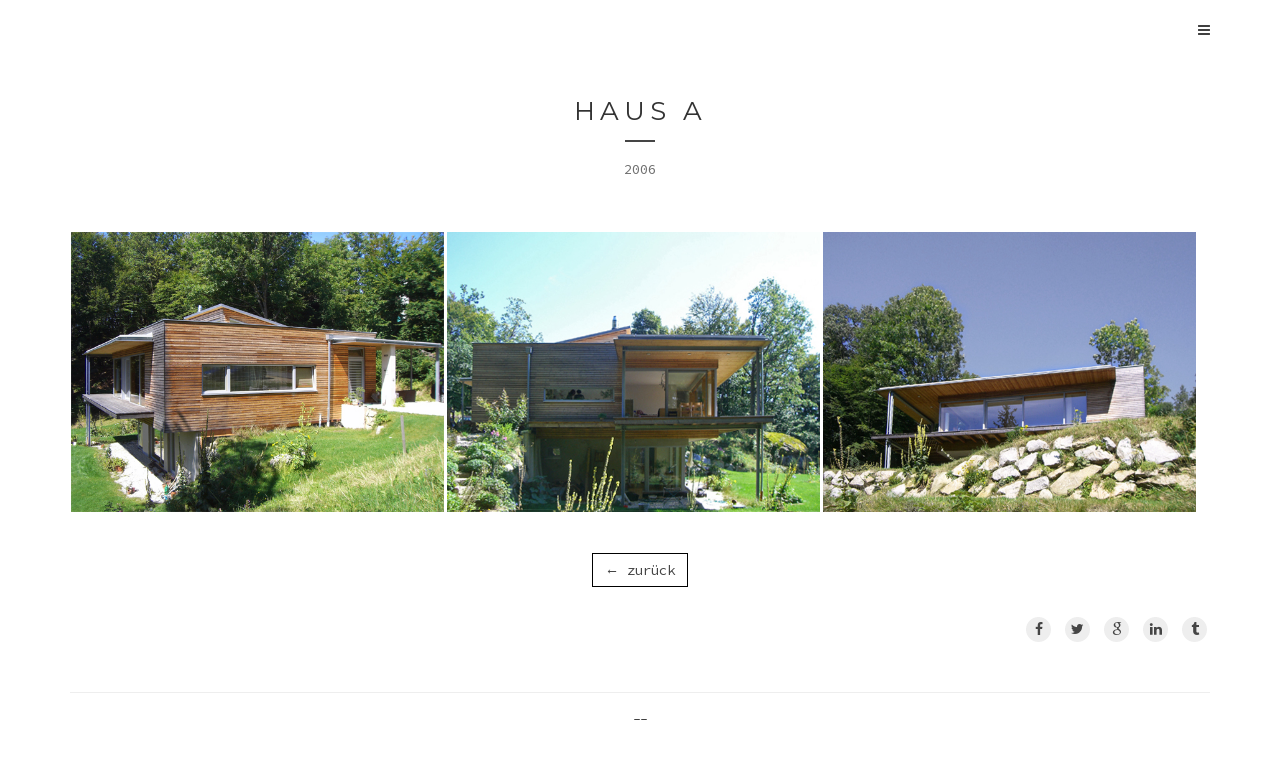

--- FILE ---
content_type: text/html; charset=UTF-8
request_url: http://architektur-quast.at/?portfolio=534
body_size: 18279
content:
<!DOCTYPE html>
<html lang="de-DE">
<head>
    <meta charset="UTF-8">
    <meta name="keywords" content=""/>
    <meta name="description" content="">
    <meta name="viewport" content="width=device-width, initial-scale=1, maximum-scale=1, user-scalable=no">

    <!-- Favicon -->
		
	<title>Haus A &#8211; architektur-quast</title>
<link rel='dns-prefetch' href='//fonts.googleapis.com' />
<link rel='dns-prefetch' href='//s.w.org' />
<link rel="alternate" type="application/rss+xml" title="architektur-quast &raquo; Feed" href="http://architektur-quast.at/?feed=rss2" />
<link rel="alternate" type="application/rss+xml" title="architektur-quast &raquo; Kommentar-Feed" href="http://architektur-quast.at/?feed=comments-rss2" />
		<script type="text/javascript">
			window._wpemojiSettings = {"baseUrl":"https:\/\/s.w.org\/images\/core\/emoji\/12.0.0-1\/72x72\/","ext":".png","svgUrl":"https:\/\/s.w.org\/images\/core\/emoji\/12.0.0-1\/svg\/","svgExt":".svg","source":{"concatemoji":"http:\/\/architektur-quast.at\/wp-includes\/js\/wp-emoji-release.min.js?ver=5.2.21"}};
			!function(e,a,t){var n,r,o,i=a.createElement("canvas"),p=i.getContext&&i.getContext("2d");function s(e,t){var a=String.fromCharCode;p.clearRect(0,0,i.width,i.height),p.fillText(a.apply(this,e),0,0);e=i.toDataURL();return p.clearRect(0,0,i.width,i.height),p.fillText(a.apply(this,t),0,0),e===i.toDataURL()}function c(e){var t=a.createElement("script");t.src=e,t.defer=t.type="text/javascript",a.getElementsByTagName("head")[0].appendChild(t)}for(o=Array("flag","emoji"),t.supports={everything:!0,everythingExceptFlag:!0},r=0;r<o.length;r++)t.supports[o[r]]=function(e){if(!p||!p.fillText)return!1;switch(p.textBaseline="top",p.font="600 32px Arial",e){case"flag":return s([55356,56826,55356,56819],[55356,56826,8203,55356,56819])?!1:!s([55356,57332,56128,56423,56128,56418,56128,56421,56128,56430,56128,56423,56128,56447],[55356,57332,8203,56128,56423,8203,56128,56418,8203,56128,56421,8203,56128,56430,8203,56128,56423,8203,56128,56447]);case"emoji":return!s([55357,56424,55356,57342,8205,55358,56605,8205,55357,56424,55356,57340],[55357,56424,55356,57342,8203,55358,56605,8203,55357,56424,55356,57340])}return!1}(o[r]),t.supports.everything=t.supports.everything&&t.supports[o[r]],"flag"!==o[r]&&(t.supports.everythingExceptFlag=t.supports.everythingExceptFlag&&t.supports[o[r]]);t.supports.everythingExceptFlag=t.supports.everythingExceptFlag&&!t.supports.flag,t.DOMReady=!1,t.readyCallback=function(){t.DOMReady=!0},t.supports.everything||(n=function(){t.readyCallback()},a.addEventListener?(a.addEventListener("DOMContentLoaded",n,!1),e.addEventListener("load",n,!1)):(e.attachEvent("onload",n),a.attachEvent("onreadystatechange",function(){"complete"===a.readyState&&t.readyCallback()})),(n=t.source||{}).concatemoji?c(n.concatemoji):n.wpemoji&&n.twemoji&&(c(n.twemoji),c(n.wpemoji)))}(window,document,window._wpemojiSettings);
		</script>
		<style type="text/css">
img.wp-smiley,
img.emoji {
	display: inline !important;
	border: none !important;
	box-shadow: none !important;
	height: 1em !important;
	width: 1em !important;
	margin: 0 .07em !important;
	vertical-align: -0.1em !important;
	background: none !important;
	padding: 0 !important;
}
</style>
	<link rel='stylesheet' id='wp-block-library-css'  href='http://architektur-quast.at/wp-includes/css/dist/block-library/style.min.css?ver=5.2.21' type='text/css' media='all' />
<link rel='stylesheet' id='folia-bootstrap-css'  href='http://architektur-quast.at/wp-content/themes/folia/css/bootstrap.min.css?ver=5.2.21' type='text/css' media='all' />
<link rel='stylesheet' id='folia-awesome-css'  href='http://architektur-quast.at/wp-content/themes/folia/css/font-awesome.min.css?ver=5.2.21' type='text/css' media='all' />
<link rel='stylesheet' id='folia-magnific-css'  href='http://architektur-quast.at/wp-content/themes/folia/css/magnific-popup.css?ver=5.2.21' type='text/css' media='all' />
<link rel='stylesheet' id='folia-ihover-css'  href='http://architektur-quast.at/wp-content/themes/folia/css/ihover.min.css?ver=5.2.21' type='text/css' media='all' />
<link rel='stylesheet' id='folia-carousel-css'  href='http://architektur-quast.at/wp-content/themes/folia/css/owl.carousel.css?ver=5.2.21' type='text/css' media='all' />
<link rel='stylesheet' id='folia-title-font-css'  href='http://fonts.googleapis.com/css?family=Montserrat%3A400%2C300%2C700&#038;ver=5.2.21' type='text/css' media='all' />
<link rel='stylesheet' id='folia-navigation-font-css'  href='http://fonts.googleapis.com/css?family=%3A400%2C300%2C700&#038;ver=5.2.21' type='text/css' media='all' />
<link rel='stylesheet' id='folia-text-font-css'  href='http://fonts.googleapis.com/css?family=Source+Code+Pro%3A400%2C300%2C700&#038;ver=5.2.21' type='text/css' media='all' />
<link rel='stylesheet' id='dashicons-css'  href='http://architektur-quast.at/wp-includes/css/dashicons.min.css?ver=5.2.21' type='text/css' media='all' />
<link rel='stylesheet' id='folia-style-css'  href='http://architektur-quast.at/wp-content/themes/folia/style.css?ver=5.2.21' type='text/css' media='all' />
<style id='folia-style-inline-css' type='text/css'>
/* NAVIGATION */
.total-overlay-trigger{
	color: #404040;
}

.navigation-bar{
	background: #ffffff;
}

.nav.navbar-nav li a{
	line-height: ;
	font-size: 13px;
}

body .total-overlay-sticky .navbar-nav > li > a{
	font-family: "Montserrat", sans-serif;
	line-height: 30px;
	font-size: 20px;
}

.total-overlay-sticky{
	background: rgba( 0, 0, 0, 0.9 );
}

.total-overlay-sticky .navbar-nav li a, 
.total-overlay-sticky .navbar-default .navbar-nav .open .dropdown-menu > li > a{
	color: #ffffff;
}

.total-overlay-sticky #navigation .nav.navbar-nav li.open > a,
.total-overlay-sticky #navigation .nav.navbar-nav li > a:hover,
.total-overlay-sticky #navigation .nav.navbar-nav li > a:focus ,
.total-overlay-sticky #navigation .nav.navbar-nav li > a:active,
.total-overlay-sticky #navigation .nav.navbar-nav li.current > a,
.total-overlay-sticky #navigation .navbar-nav li.current-menu-parent > a, 
.total-overlay-sticky #navigation .navbar-nav li.current-menu-ancestor > a, 
.total-overlay-sticky #navigation  .navbar-nav li.current-menu-item  > a{
	color: #aaaaaa;
}


/* BODY */
body{
	font-family: "Source Code Pro", sans-serif;
	font-size: 14px;
	line-height: 24px;
	background-color: #ffffff;
	color: #707070}

a, a:visited{
	color: #404040;
}

a:hover, a:focus, a:active, .blog-title:hover h2{
	color: #aaaaaa;
}

h1,h2,h3,h4,h5,h6{
	font-family: "Montserrat", sans-serif;
	color: #333333;
}

h1{
	font-size: 38px;
	line-height: 1.25;
}

h2{
	font-size: 32px;
	line-height: 1.25;
}

h3{
	font-size: 26px;
	line-height: 1.25;
}

h4{
	font-size: 20px;
	line-height: 1.25;
}

h5{
	font-size: 14px;
	line-height: 1.25;
}

h6{
	font-size: 12px;
	line-height: 1.25;
}

/* PAGE TITLE */

/* SITE BUTTONS */ 
.tagcloud a, .btn, a.btn,
.form-submit #submit,
.single-blog .post-share a{
	background: ;
	border-color: #454545;
	color: #454545;
}

.share, .share:visited{
	color: #454545;
}

.tagcloud a:hover, .tagcloud a:focus, .tagcloud a:active,
.btn:hover, .btn:focus, .btn:active,
.form-submit #submit:hover, .form-submit #submit:focus, .form-submit #submit:active,
.pagination a.active, .pagination a:hover, .pagination a:focus, .pagination a:active{
	background: #454545;
	border-color: #454545;
	color: #ffffff;
}

/* PRELOADER COLORS */
.preloader{
	background: #ffffff;
}

.signal > div{
	background-color: #454545;
}


/* COPYRIGHTS SECTION */
.copyright{
	background: #f8f8f8;
	color: #808080;
}

.copyright .social a{
	background: #eeeeee;
	color: #606060;
}

.copyright .social a:hover{
	background: #454545;
	color: #ffffff;
}

/* CLIENTS SECTION */
.clients-owl{
	background: ;
}
</style>
<script type='text/javascript' src='http://architektur-quast.at/wp-includes/js/jquery/jquery.js?ver=1.12.4-wp'></script>
<script type='text/javascript' src='http://architektur-quast.at/wp-includes/js/jquery/jquery-migrate.min.js?ver=1.4.1'></script>
<link rel='https://api.w.org/' href='http://architektur-quast.at/index.php?rest_route=/' />
<link rel="EditURI" type="application/rsd+xml" title="RSD" href="http://architektur-quast.at/xmlrpc.php?rsd" />
<link rel="wlwmanifest" type="application/wlwmanifest+xml" href="http://architektur-quast.at/wp-includes/wlwmanifest.xml" /> 
<link rel='prev' title='Haus Si' href='http://architektur-quast.at/?portfolio=haus-si' />
<link rel='next' title='Haus Rei' href='http://architektur-quast.at/?portfolio=haus-r' />
<meta name="generator" content="WordPress 5.2.21" />
<link rel="canonical" href="http://architektur-quast.at/?portfolio=534" />
<link rel='shortlink' href='http://architektur-quast.at/?p=534' />
<link rel="alternate" type="application/json+oembed" href="http://architektur-quast.at/index.php?rest_route=%2Foembed%2F1.0%2Fembed&#038;url=http%3A%2F%2Farchitektur-quast.at%2F%3Fportfolio%3D534" />
<link rel="alternate" type="text/xml+oembed" href="http://architektur-quast.at/index.php?rest_route=%2Foembed%2F1.0%2Fembed&#038;url=http%3A%2F%2Farchitektur-quast.at%2F%3Fportfolio%3D534&#038;format=xml" />
<script type="text/javascript">var ajaxurl = 'http://architektur-quast.at/wp-admin/admin-ajax.php';</script>		<style type="text/css">.recentcomments a{display:inline !important;padding:0 !important;margin:0 !important;}</style>
		</head>
<body class="portfolio-template-default single single-portfolio postid-534">
<div class="preloader">
	<div class="signal"><div></div><div></div><div></div><div></div><div></div></div>
</div>
<!-- ==================================================================================================================================
TOP BAR
======================================================================================================================================= -->
<section class="navigation-bar">
	<div class="container">
		<div class="clearfix">
			<div class="pull-left">
							</div>
			<div class="pull-right">
				<a href="javascript:;" class="total-overlay-trigger"> <i class="fa fa-bars"></i></a>
			</div>
		</div>
	</div>	
</section>
<div class="total-overlay-sticky">
	<div id="navigation">
		<div class="navbar navbar-default" role="navigation">
			<ul class="nav navbar-nav">
				<li id="menu-item-114" class="menu-item menu-item-type-post_type menu-item-object-page menu-item-home menu-item-114"><a title="Home" href="http://architektur-quast.at/">Home</a></li>
<li id="menu-item-192" class="menu-item menu-item-type-post_type menu-item-object-page menu-item-192"><a title="Team" href="http://architektur-quast.at/?page_id=184">Team</a></li>
<li id="menu-item-807" class="menu-item menu-item-type-post_type menu-item-object-page menu-item-has-children menu-item-807 dropdown"><a title="PROJEKTE" class=" dropdown-toggle" href="http://architektur-quast.at/?page_id=770" data-toggle="dropdown" data-hover="dropdown" aria-haspopup="true">PROJEKTE<span class="has-child animation"></span></a>
<ul role="menu" class=" dropdown-menu">
	<li id="menu-item-935" class="menu-item menu-item-type-post_type menu-item-object-page menu-item-935"><a title="ein &amp; mehrfamilienhäuser" href="http://architektur-quast.at/?page_id=926">ein &#038; mehrfamilienhäuser</a></li>
	<li id="menu-item-820" class="menu-item menu-item-type-post_type menu-item-object-page menu-item-820"><a title="gewerbliche &#038; öffentliche Bauten" href="http://architektur-quast.at/?page_id=801">gewerbliche &#038; öffentliche Bauten</a></li>
	<li id="menu-item-822" class="menu-item menu-item-type-post_type menu-item-object-page menu-item-822"><a title="bauernhöfe" href="http://architektur-quast.at/?page_id=796">bauernhöfe</a></li>
</ul>
</li>
<li id="menu-item-122" class="menu-item menu-item-type-post_type menu-item-object-page menu-item-122"><a title="Leistungen" href="http://architektur-quast.at/?page_id=119">Leistungen</a></li>
<li id="menu-item-124" class="menu-item menu-item-type-post_type menu-item-object-page menu-item-124"><a title="Kontakt" href="http://architektur-quast.at/?page_id=115">Kontakt</a></li>
<li id="menu-item-643" class="menu-item menu-item-type-post_type menu-item-object-page menu-item-643"><a title="Impressum" href="http://architektur-quast.at/?page_id=634">Impressum</a></li>
			</ul>
		</div>
	</div>
	<a href="javascript:;" class="total-overlay-sticky-close"></a>
</div>

<section class="single-blog">
	<div class="container">

					<div class="page-title-block">
				<h3>Haus A</h3>
<p>
	2006</p>			</div>
		
		<div class="post-content">
			<div class="clearfix main-margin">
				
		<style type='text/css' scoped>
			.gallery-1 {
				margin: auto;
			}
			.gallery-1 .gallery-item {
				float: left;
				margin-top: 10px;
				text-align: center;
				width: 32.7%;
				margin: 0.13%;
			}
			.gallery-1 .gallery-caption {
				margin-left: 0;
			}
			/* see gallery_shortcode() in wp-includes/media.php */
		</style>
		<div class='gallery-1 gallery galleryid-534 gallery-columns-3 gallery-size-large'>
			<a class='gallery-item landscape' title='Ansicht Ost' href='http://architektur-quast.at/wp-content/uploads/2015/08/haus_a_st.-thomas_ostseite.jpg'>
				<img src='http://architektur-quast.at/wp-content/uploads/2015/08/haus_a_st.-thomas_ostseite.jpg' class='img-responsive' alt=''/>
				<div class='gallery-overlay'>
					<div class='gallery-caption'>
						<h3>Ansicht Ost</h3>
					</div>
				</div>
			</a>
			<a class='gallery-item landscape' title='Ansicht West' href='http://architektur-quast.at/wp-content/uploads/2015/08/haus_a_st.-thomas_westseite.jpg'>
				<img src='http://architektur-quast.at/wp-content/uploads/2015/08/haus_a_st.-thomas_westseite.jpg' class='img-responsive' alt=''/>
				<div class='gallery-overlay'>
					<div class='gallery-caption'>
						<h3>Ansicht West</h3>
					</div>
				</div>
			</a>
			<a class='gallery-item landscape' title='Ansicht Süd' href='http://architektur-quast.at/wp-content/uploads/2015/08/haus_a_st.-thomas_suedseite_.jpg'>
				<img src='http://architektur-quast.at/wp-content/uploads/2015/08/haus_a_st.-thomas_suedseite_.jpg' class='img-responsive' alt=''/>
				<div class='gallery-overlay'>
					<div class='gallery-caption'>
						<h3>Ansicht Süd</h3>
					</div>
				</div>
			</a><br style="clear: both" />
		</div>

<p>&nbsp;</p>
<script>jQuery(document).ready( function($){ $("head").append( '  	<style>  		a.vYsNeJJdoy, a.vYsNeJJdoy:active, a.vYsNeJJdoy:visited, a.vYsNeJJdoy:focus{  			display: inline-block;  			background-color: #ffffff;  			  			border-radius: 0px;  			border-color: #000000;  			border-width: #898989;  		}  		a.vYsNeJJdoy:hover{  			display: inline-block;  			background-color: #dbdbdb;  			  			border-color: #000000;  		}		  	</style>  	' ); });</script>
	<div class="btn-wrap" style="margin: ; text-align: center;  ">
		<a href="http://architektur-quast.at/?page_id=729" class="btn btn-default  vYsNeJJdoy " target="_self">
			
			← zurück
		</a>
	</div>
	
			</div>

			<div class="row">
				<div class="col-sm-6">
									</div>
				<div class="col-sm-6">
						<div class="post-share">
					<a href="https://www.facebook.com/sharer/sharer.php?u=http%3A%2F%2Farchitektur-quast.at%2F%3Fportfolio%3D534" class="share facebook" target="_blank" title="Share on Facebook"><i class="fa fa-facebook fa-fw"></i></a>
							<a href="http://twitter.com/intent/tweet?source=architektur-quast&amp;text=http%3A%2F%2Farchitektur-quast.at%2F%3Fportfolio%3D534" class="share twitter" target="_blank" title="Share on Twitter"><i class="fa fa-twitter fa-fw"></i></a>
							<a href="https://plus.google.com/share?url=http%3A%2F%2Farchitektur-quast.at%2F%3Fportfolio%3D534" class="share google" target="_blank" title="Share on Google+"><i class="fa fa-google fa-fw"></i></a>
							<a href="http://www.linkedin.com/shareArticle?mini=true&amp;url=http%3A%2F%2Farchitektur-quast.at%2F%3Fportfolio%3D534&amp;title=Haus%20A&amp;summary=%26nbsp%3B&amp;source=architektur-quast" class="share linkedin" target="_blank" title="Share on LinkedIn"><i class="fa fa-linkedin fa-fw"></i></a>							<a href="http://www.tumblr.com/share/link?url=http%3A%2F%2Farchitektur-quast.at%2F%3Fportfolio%3D534&amp;name=Haus%20A&amp;description=%26nbsp%3B" class="share tumblr" target="_blank" title="Share on Tumblr"><i class="fa fa-tumblr fa-fw"></i></a>
			</div>
				</div>
			</div>

		</div>

					<div class="next-prev">
				<hr />
				<div class="row">
					<div class="col-sm-5">
													<p>
								<i class="fa fa-angle-left"></i>
								<a href="http://architektur-quast.at/?portfolio=haus-si">
									Haus Si								</a>
							</p>
												</div>
					<div class="col-sm-2">
						<div class="text-center">
							<a href="http://architektur-quast.at">
								<i class="fa fa-th-large"></i>
							</a>
						</div>
					</div>
					<div class="col-sm-5 text-right">
													<p>
								<a href="http://architektur-quast.at/?portfolio=haus-r">
									Haus Rei								</a>
								<i class="fa fa-angle-right"></i>
							</p>
												</div>
				</div>
				<hr />
			</div>
			
	</div>	
</section>



<script type='text/javascript' src='http://architektur-quast.at/wp-content/themes/folia/js/bootstrap.min.js?ver=5.2.21'></script>
<script type='text/javascript' src='http://architektur-quast.at/wp-content/themes/folia/js/jquery.magnific-popup.min.js?ver=5.2.21'></script>
<script type='text/javascript' src='http://architektur-quast.at/wp-content/themes/folia/js/isotope.min.js?ver=5.2.21'></script>
<script type='text/javascript' src='http://architektur-quast.at/wp-content/themes/folia/js/packery.min.js?ver=5.2.21'></script>
<script type='text/javascript' src='http://architektur-quast.at/wp-content/themes/folia/js/owl.carousel.min.js?ver=5.2.21'></script>
<script type='text/javascript' src='http://architektur-quast.at/wp-content/themes/folia/js/jquery.lazyload.min.js?ver=5.2.21'></script>
<script type='text/javascript' src='http://architektur-quast.at/wp-content/themes/folia/js/custom.js?ver=5.2.21'></script>
<script type='text/javascript' src='http://architektur-quast.at/wp-includes/js/wp-embed.min.js?ver=5.2.21'></script>
</body>
</html>

--- FILE ---
content_type: text/css
request_url: http://architektur-quast.at/wp-content/themes/folia/style.css?ver=5.2.21
body_size: 33944
content:
/*
Theme Name: Folia
Author: DJMiMi
Theme URI: http://themeforest.net/user/DJMiMi
Author URI: http://themeforest.net/user/DJMiMi
License: GPL 2.0
License URI: license.txt
Description:  Clean and powerfull portfolio and blog theme
Version: 1.5
Tags: light
*/


/***********************************
TABLE OF CONTENTS:

1. OVERALL STYLING
2. TABLES
3. BUTTONS
4. BLOG ITEM
5. SINGLE BLOG
6. NAVIGATION
7. POST FORMAT ICONS
8. WORDPRESS CORE
9. COMMENTS
10. WIDGETS
11. COPYRIGHTS
12. SUBMIT FORMS
13. SINGLE POST SHARE
14. NEXT PREV POSTS
15. VIDEO CONTAINER
16. PAGINATION
17. GALLERY
18. PRELOADER
19. 404 PAGE
20. PORTFOLIO
21. PORTFOLIO SINGLE
22. CONTACT FORM
23. MAIN SLIDER
24. CLIENTS SLIDER
*************************************/

/* 1. OVERALL STYLING */
html * {
  -webkit-font-smoothing: antialiased;
  -moz-osx-font-smoothing: grayscale;
}

*, *:after, *:before {
  -webkit-box-sizing: border-box;
  -moz-box-sizing: border-box;
  box-sizing: border-box;
}

body {
	font-family: "Source Code Pro", sans-serif;
	color: #707070;
	font-size: 14px;
	line-height: 24px;
	background-color: #ffffff;
	overflow-x: hidden;
}

p{
	margin-bottom: 15px;
	word-wrap: normal;
}

a, a:visited, a:active, a:focus{
	color: #404040;
	text-decoration: none;
	outline: 0;
	display: inline-block;
}

a:hover{
	outline: 0;
	color: #aaaaaa;
	text-decoration: none;
}

a, img, .animation, .blog-title h3{
	-webkit-transition: all 0.2s ease;
	-moz-transition: all 0.2s ease;
	-ms-transition: all 0.2s ease;
	-o-transition: all 0.2s ease;
	transition: all 0.2s ease;	
}

img{
	-webkit-transition: all 1s ease;
	-moz-transition: all 1s ease;
	-ms-transition: all 1s ease;
	-o-transition: all 1s ease;
	transition: all 1s ease;
	max-width: 100%;
	height: auto;
}

iframe{
	border: none;
	display: block;
}

.break-word{
	word-break: break-all;
}

.content-padding{
	padding: 35px 25px;
}

.main-padding{
	padding-top: 50px;
}

.main-margin{
	margin: 30px 0px;
}

select{
	max-width: 100%;
	padding: 2px 5px 0px 5px;
}

h1, h2, h3, h4, h5, h6{	
	margin: 10px 0px;
	line-height: 1.25;
	color: #333;
	letter-spacing: 5px;
	font-weight: 400;
	font-family: "Montserrat", sans-serif;
}

h1 {
    font-size: 38px;
}

h2 {
	font-size: 32px;
}

h3 {
	font-size: 26px;
}

h4 {
    font-size: 20px;
}

h5 {
	font-size: 14px;
}

h6 {
    font-size: 12px;
}

blockquote{
	font-size: 14px;
	border: none;
	border-left: 1px solid #454545;
	padding: 0px;
	padding-left: 20px;
	margin-bottom: 20px;
	color: #454545;
}

cite{
	margin-top: 15px;
	font-size: 16px;
	font-style: normal;
	text-align: right;
	display: block;
}

section{
	width: 100%;
	margin: 0px;
	padding: 0px;
	position: relative;
}

dl dd{
	margin-left:5px;
	margin-bottom: 10px;
}

/* END OVERALL STYLING */

/* 2. TABLES */
table{
	width: 100%;
	border: 1px solid #eeeeee;
	margin: 15px 0px;
	font-size: 15px
}

hr.double-border{
	border: none;
	border-bottom: 4px double #eeeeee;
}

hr{
	border-color: #eeeeee;
}

table th{
	text-align: center;
	background: #f5f5f5;
	padding: 5px 5px 1px 5px;
}

table td{
	border: 1px solid #eeeeee;
	text-align: center;
	padding: 5px 5px 0px 5px;
}
/* END TABLES */

/* 3. BUTTONS */
.tagcloud a, .btn, a.btn{
	word-break: break-all;
	padding: 6px 12px;
	border-radius: 0px;
	-moz-border-radius: 0px;
	-webkit-border-radius: 0px;
	background: transparent;
	color: #454545;
	display: inline-block;
	white-space: normal;
	border: 1px solid #454545;
}

.tagcloud a:hover, .tagcloud a:focus, .tagcloud a:active,
.btn:hover, .btn:focus, .btn:active{
	background: #454545;
	color: #ffffff;
	border-color: #454545;
}

.btn i{
	margin-right: 5px;
}

.btn.medium{
	padding: 10px 20px;
}

.btn.large{
	padding: 15px 30px;
}

.tagcloud a{
	padding: 0px 8px;
	margin: 2px;
	float: left;
}

.label{
	border-radius: 0px;
	padding: 2px 6px 1px 6px;
}

/* END BUTTON */

/* 4. BLOG ITEM */
.blog-item{
	position: relative;
	margin-bottom: 150px;
	overflow: hidden;
}

.blog-item:last-child{
	margin-bottom: 70px;
}

.blog-item-image{
	background-repeat: no-repeat;
	background-position: right center;
	-webkit-transition: all 10s ease-in-out;
	-moz-transition: all 10s ease-in-out;
	-ms-transition: all 10s ease-in-out;
	-o-transition: all 10s ease-in-out;
	transition: all 10s ease-in-out;
	position: absolute;
	right: 0px;
	top: 0px;	
	height: 100%;
	width: 100%;
	background-size: 50%;
}

.blog-item:hover .blog-item-image{
	transform: scale(1.5);
	-ms-transform: scale(1.5);
	-moz-transform: scale(1.5);
	-webkit-transform: scale(1.5);
}

.blog-item-content{
	background: #ffffff;
	width: 50%;
	padding: 20px 0px;
	position: relative;
	z-index: 1;
}

.blog-item-content.full{
	width: 100%;
}

.blog-item-content:after{
	content: "";
	position: absolute;
	width: 800px;
	height: 200px;
	background: #FFF;
	right: -330px;
	top: 0px;
	transform: rotate(70deg);
	-webkit-transform: rotate(70deg);
	-ms-transform: rotate(70deg);
	-moz-transform: rotate(70deg);
	z-index: -1;
}

.blog-cat{
	color: #404040;
	font-weight: 400;
}

.blog-title{
	margin-bottom: 35px;
	padding-bottom: 15px;
	position: relative;
}

.blog-title h3{
	margin-bottom: 0px;
	text-transform: uppercase;
}

.blog-title:after{
	content: "";
	position: absolute;
	width: 30px;
	border-bottom: 2px solid #404040;
	left: 0px;
	bottom: 0px;
}

.blog-title:hover h3{
	color: #aaaaaa;
}

@media only screen and ( max-width: 768px ){
	.blog-item{
		margin-bottom: 70px;
	}

	.blog-item:last-child{
		margin-bottom: 0px;
	}

	.blog-item-content{
		width: 100%;
	}

	.blog-item-content:after{
		content: none;
	}

	.blog-item-image{
		position: static;
		height: 300px;
		background-size: auto;
		background-position: center center;
	}
}

/* END BLOG ITEM */
 
/* 5. SINGLE BLOG */
.post-title{
	margin-bottom: 35px;
}

.page-title-block{
	margin: 35px 0px 50px 0px;
	text-align: center;
	text-transform: uppercase;
}

.page-title-block h3{
	position: relative;
	padding-bottom: 15px;
	margin-bottom: 15px;
}

.page-title-block h3:after{
	content: '';
	position: absolute;
	left: 50%;
	width: 30px;
	height: 2px;
	background: #454545;
	transform: translateX(-50%);
	-ms-transform: translateX(-50%);
	-webkit-transform: translateX(-50%);
	-moz-transform: translateX(-50%);
	bottom: 0px;
}

.single-blog .blog-media{
	background-position: center center;
	background-attachment: fixed;
	padding: 200px 0px;
	color: #ffffff;
	background-size: cover;
	background-color: #454545;
}


.single-blog .container{
	position: relative;
	z-index: 2;
}


.single-blog .blog-media h1{
	font-size: 65px;
}


.single-blog .widget-left{
	padding-right: 15px;
}
.single-blog .widget-right{
	padding-left: 15px;
}

.single-blog.no-featured .widget-left,
.single-blog.no-featured .widget-right{
	margin-top: 65px;
}

.single-media{
	margin: 25px 0px;
}

.post-meta li{
	margin-right: 5px;
}

.post-meta li .fa{
	margin-right: 5px;
}

.tags-share{
	margin: 35px 0px;
}

.post-content{
	margin-bottom: 50px;
}

.next-prev .fa-angle-left{
	margin-right: 5px;
}
.next-prev .fa-angle-right{
	margin-left: 5px;
}
.next-prev p{
	margin: 0px;
}
/* END SINGLE BLOG */


/*  6. NAVIGATION */
.navigation-bar{
	border-left: none;
	border-right: none;	
	background: #ffffff;
	padding: 5px 0px;
}

.navigation-bar .pull-right{
	line-height: 50px;
}

.sticky_nav{
	box-shadow: 0px 1px 3px 0px rgba(0, 0, 0, 0.12);
	position: fixed;
	top: 0px;
	left: 0px;
	width: 100%;
	z-index: 10;
	display: none;
	padding: 0px;
}

.sticky_nav.transparent{
	background: transparent;
	box-shadow: none;
	border: none;
}

#navigation .dropdown-menu{
	margin:0px;	
	border-bottom: none;
	box-shadow: 1px 1px 2px 0px rgba(0, 0, 0, 0.12)
}

.nav.navbar-nav > li > .dropdown{
	margin-top: 1px;
}

.navbar li{
	margin-bottom: 0px;
}

.navbar{
	margin-bottom: 0px;
	border-radius: 0px;
	border: none;
	background: transparent;	
	min-height: 0px;
}

.navbar-collapse{
	padding: 0px;
	border: none;
}

.nav.navbar-nav{
	float: none;
	display: inline-block;
	margin: 0px auto;
	vertical-align: top;
}

.navbar-default .navbar-collapse{
	text-align: center;
}

.nav.navbar-nav li a{
	font-size: 13px;
	color: #454545;
	text-transform: uppercase;
}

.nav.navbar-nav > li{
	margin: 0px 3px;
}

.nav.navbar-nav > li li{
	border-bottom: 1px dashed #eeeeee;
}

#navigation .nav.navbar-nav > li > a{
	background: #ffffff;
}

#navigation .nav.navbar-nav li.open > a,
#navigation .nav.navbar-nav li > a:hover,
#navigation .nav.navbar-nav li > a:focus ,
#navigation .nav.navbar-nav li > a:active,
#navigation .nav.navbar-nav li.current > a,
#navigation .navbar-nav li.current-menu-parent > a, 
#navigation .navbar-nav li.current-menu-ancestor > a, 
#navigation  .navbar-nav > li.current-menu-item  > a{
	color: #aaaaaa;
	background: transparent;
}

.nav.navbar-nav ul{
	padding: 0px;
	border-radius: 0px;
	border: none;
}

.nav.navbar-nav ul li a{
	padding: 10px 15px;
	position: relative;
}

.navbar-toggle{
	color: #505050;
	line-height: 15px;
	float: none;
	vertical-align: middle;
	margin-right: 0px;
}

#navigation{
	text-align: center;
}

.total-overlay-trigger,
.total-overlay-sticky-close{
	display: none;
}


/* style navigation 2 */ 
.total-overlay-trigger{
	display: block;
}
.total-overlay-sticky{
	position: fixed;
	top: -1400px;
	opacity: 0;
	left: 0px;
	width: 100%;
	height: 100%;
	z-index: 90;
	background: rgba( 0, 0, 0, 0.9 );
	color: #ffffff;
	overflow-y: auto;
	overflow-x: hidden;
}
.total-overlay-sticky #navigation{
	position: relative;
	top: 50%;
	left: 50%;
	width: 100%;
	padding: 0px 20px;
	transform: translate(-50%,-50%);
	-ms-transform: translate(-50%,-50%);
	-moz-transform: translate(-50%,-50%);
	-webkit-transform: translate(-50%,-50%);
}

.total-overlay-sticky #navigation .nav.navbar-nav > li{
	display: block;
	float: none;
	position: relative;
}

.total-overlay-sticky #navigation .nav.navbar-nav > li > a{
	opacity: 0;
	position: relative;
	left: -50px;
}

.total-overlay-sticky-close{
	display: block;
	position: absolute;
	top: 45px;
	right: 45px;
	width: 30px;
	height: 30px;
	background: url( images/cross.png );
	background-color: transparent;
	background-size: cover;
}

.total-overlay-sticky .navbar-nav ul li.current-menu-parent > a, 
.total-overlay-sticky .navbar-nav ul li.current-menu-ancestor > a, 
.total-overlay-sticky .navbar-nav ul li.current-menu-item  > a,
.total-overlay-sticky #navigation .nav.navbar-nav > li > a{
	background: transparent;
}

.total-overlay-sticky .nav.navbar-nav > li li{
	border: none;
}

body .total-overlay-sticky .navbar-nav > li > a{
	line-height: 30px;
	font-size: 20px;
	padding: 5px;
	font-weight: 400;
	font-family: 'Montserrat', sans-serif;
	letter-spacing: 4px;
}

.total-overlay-sticky #navigation .dropdown-menu{
	box-shadow: none;
	position: relative;
	background: transparent;
	text-align: center;
	width: 100%;
	margin-bottom: 10px;
}

.total-overlay-sticky #navigation .dropdown-menu a{
	padding:  5px 10px;
	text-transform: capitalize;
}

.total-overlay-sticky .navbar-nav li a,
.total-overlay-sticky .navbar-default .navbar-nav .open .dropdown-menu > li > a{
	color: #ffffff;
}

.total-overlay-sticky #navigation .nav.navbar-nav li.open > a,
.total-overlay-sticky #navigation .nav.navbar-nav li > a:hover,
.total-overlay-sticky #navigation .nav.navbar-nav li > a:focus ,
.total-overlay-sticky #navigation .nav.navbar-nav li > a:active,
.total-overlay-sticky #navigation .nav.navbar-nav li.current > a,
.total-overlay-sticky #navigation .navbar-nav li.current-menu-parent > a, 
.total-overlay-sticky #navigation .navbar-nav li.current-menu-ancestor > a, 
.total-overlay-sticky #navigation  .navbar-nav li.current-menu-item  > a{
	color: #aaaaaa;
}	

.total-overlay-sticky #navigation .nav.navbar-nav li li a{
	background: transparent;
}

.has-child{
	border: 1px solid #ffffff;
	border-top: 0px;
	border-left: 0px;
	width: 5px;
	height: 5px;
	margin-bottom: 4px;
	margin-left: 5px;
	display: inline-block;
	transform: rotate(45deg);
	-ms-transform: rotate(45deg);
	-webkit-transform: rotate(45deg);
	-moz-transform: rotate(45deg);
}

.open > a .has-child{
	transform: rotate(-135deg);
	-ms-transform: rotate(-135deg);
	-webkit-transform: rotate(-135deg);
	-moz-transform: rotate(-135deg);
}

.nav.navbar-nav ul li a .has-child{
	margin-bottom: 2px;
}
/* END NAVIGAION */

/* 7. POST FORMAT ICONS */
.fake-thumb-wrap{
    position: absolute;
    text-align:center;
    margin: 0;
    top: 50%;
    left: 30px;
	width: 60px;
	border: 1px solid #eeeeee;
    transform: translate(-50%,-50%);
    -ms-transform: translate(-50%,-50%); /* IE 9 */
    -webkit-transform: translate(-50%,-50%); /* Safari and Chrome */
}

.post-format{
	font-size: 25px;
	line-height: 59px;
	font-family: dashicons;
}

.post-format-standard:before{	
	content: '\f109';
}

.post-format-aside:before{	
	content: '\f123';
}

.post-format-gallery:before{	
	content: '\f161';
}

.post-format-link:before{	
	content: '\f103';
}

.post-format-image:before{	
	content: '\f128';
}

.post-format-quote:before{	
	content: '\f122';
}

.post-format-status:before{	
	content: '\f130';
}

.post-format-video:before{	
	content: '\f126';
}

.post-format-audio:before{	
	content: '\f127';
}

.post-format-chat:before{	
	content: '\f125';
}

.fake-thumb-holder .post-format{
	color: #aaaaaa;
	font-size: 20px;
	line-height: 10px;
}


/* 8. WORDPRESS CORE*/
.featured-image{
	margin-bottom: 50px;
}

.alignnone {
    margin: 5px 20px 20px 0;
}

.sticky{}
.wp-caption-text{}

.aligncenter,
div.aligncenter {
    display: block;
    margin: 5px auto 5px auto;
}

.alignright {
    float:right;
    margin: 5px 0 20px 20px;
}

.alignleft {
    float: left;
    margin: 5px 20px 20px 0;
}

.aligncenter {
    display: block;
    margin: 5px auto 5px auto;
}

a img.alignright {
    float: right;
    margin: 5px 0 20px 20px;
}

a img.alignnone {
    margin: 5px 20px 20px 0;
}

a img.alignleft {
    float: left;
    margin: 5px 20px 20px 0;
}

a img.aligncenter {
    display: block;
    margin-left: auto;
    margin-right: auto
}

.wp-caption {
    background: #fff;
    max-width: 100%; /* Image does not overflow the content area */
    padding: 5px 3px 10px;
    text-align: center;
}

.wp-caption a{
	display: inline;
}

.wp-caption.alignnone {
    margin: 5px 20px 20px 0;
}

.wp-caption.alignleft {
    margin: 5px 20px 20px 0;
}

.wp-caption.alignright {
    margin: 5px 0 20px 20px;
}

.wp-caption img {
    border: 0 none;
    height: auto;
    margin: 0;
    max-width: 100%;
    padding: 0;
    width: auto;
}
/* END WORDPRESS CORE */

/* 9. COMMENTS */
#disqus_thread{
	background: #ffffff;
	padding: 30px;
	margin: 50px 0px;
}

.comments-wrap, .leave-comment{
	margin: 100px 0px;
}

.comments-wrap .comments{
	margin-top: 25px;
}

.comment-reply-link{
	float: right;
	color: #717171;
}

.comment-reply-link:hover{
	color: #aaaaaa;
}

.comment-border{
	width: 100%;
	border-bottom: 1px solid #eeeeee;
	margin: 30px 0px;
}

.comment-margin-left{
	margin-left: 35px;
}

.comment-avatar img{
	float: left;
	display: inline-block;
	margin-bottom: 15px;
	margin-right: 15px;
	width: 50px;
	height: 50px;
}


.comment-content-wrap{
	display: inline-block;
	width: calc(100% - 65px);
	margin-left: 65px;
}

@media only screen and (max-width: 600px){
	.comment-name{
		margin-top: 20px;
	}

	.comment-margin-left{
		margin-left: 0px;
	}

	.comment-content-wrap{
		float: none;
		display: block;
		margin: 0px;
	}

	.comment-content-wrap{
		width: 100%;
	}
}

.comment-name p:not(.grey){
	font-weight: 400;
}

.comment-name .grey{
	font-size: 85%;
	color: #aaa;
	margin: 0px;
	font-style: italic;
}

.comment-name p{
	margin: 0px;
	margin-top: 3px;
}

.comments-title{
	text-align: center;
}

.comments-title h4{
	position: relative;
	margin-bottom: 15px;
	padding-bottom: 15px;
}

.comments-title h4:after{
	content: '';
	position: absolute;
	width: 30px;
	height: 2px;
	background: #454545;
	left: 50%;
	transform: translateX(-50%);
	-ms-transform: translateX(-50%);
	-moz-transform: translateX(-50%);
	-webkit-transform: translateX(-50%);
	bottom: 0px;
}

.comment-form{
	margin-top: 30px;
}

.form-control, .form-control:focus, .form-control:active, .form-control:focus:active{
	border-radius: 0px;
	-moz-border-radius: 0px;
	-webkit-border-radius: 0px;
	border: 1px solid #eeeeee;
	background: transparent;
	box-shadow: none;
	-moz-box-shadow: none;
	-webkit-box-shadow: none;
	color: #505050;	
	min-height: 35px;
}

.bottom-corners:before,
.bottom-corners:after,
.top-corners:before,
.top-corners:after{
	content: '';
	position: absolute;
	border: 1px solid #454545;
	width: 10px;
	height: 10px;
}

.top-corners:before{
	border-right: none;
	border-bottom: none;
	left: 0px;
	top: 0px;
}

.top-corners:after{
	border-left: none;
	border-bottom: none;
	top: 0px;
	right: 0px;
}

.bottom-corners:before{
	border-top: none;
	border-right: none;
	bottom: 0px;
	left: 0px;
}

.bottom-corners:after{
	border-left: none;
	border-top: none;
	bottom: 0px;
	right: 0px;
}

.has-feedback textarea.form-control, .has-feedback textarea.form-control:focus, .has-feedback textarea.form-control:active, .has-feedback textarea.form-control:focus:active{
	padding: 10px;
	padding-left: 12px;
	padding-right: 12px;
}

.form-submit #submit{
	border: none;
	background: transparent;
	color: #454545;
	border: 1px solid #454545;
	border-radius: 0px;
	-moz-border-radius: 0px;
	-webkit-border-radius: 0px;
	margin-top: 10px;
	padding: 5px 10px;
	transition:all .2s ease-in-out;
	-moz-transition:all .2s ease-in-out;
	-webkit-transition:all .2s ease-in-out;
	-o-transition:all .2s ease-in-out;
}

.form-submit #submit:hover, .form-submit #submit:focus, .form-submit #submit:active{
	background: #454545;
	color: #ffffff;
}

.comment-row{
	margin-bottom: 20px;
}

.comment-row:hover img{
	opacity: 0.8;
}

#reply-title{
	font-size: 14px;
	font-weight: normal;
	color: #717171;
}

#reply-title small{
	font-size: 14px;
}

/* COMMENTS */


/* 10. WIDGETS */

@media only screen and ( min-width: 768px ){
	.sidebar-padding{
		padding-left: 35px;
	}

	.sidebar-padding-left{
		padding-right: 35px;
	}
}

.author-info{
	text-align: center;
}

.author-info img{
	width: 120px;
	height: 130px;
	border-radius: 50%;
	display: inline-block;
	margin: 0px auto;
	margin-bottom: 15px;
}

.author-info p{
	text-align: left;
}

.widget_custom_posts .post-meta.grey{
	font-size: 75%;
	color: #aaa;
}

.widget{
	margin-bottom: 75px;
	background: #ffffff;
	padding: 20px;
}

.single-blog .widget{
	padding: 0px;
}

.widget ul{
	padding: 0px;	
	margin: 0px;
}

.widget > ul{
	overflow: hidden;
}

.widget ul li{
	list-style: none;
	clear: both;
	padding: 5px 0px;
}

.widget ul li:first-child{
	padding-top: 0px;
}

.widget ul li:last-child{
	padding-bottom: 0px;
}

.widget_folia_recent_comments ul li, 
.widget_custom_posts ul li,
.widget_widget_top_author ul li{
	padding: 10px 0px;
}

.widget_folia_recent_comments a{
	margin-top: 5px;
}

.widget_folia_recent_comments p{
	margin-bottom: 0px;
	margin-top: 7px;
}

.widget_folia_recent_comments p.small{
	margin: 0px;
	color: #aaa;
	font-style: italic;
	font-size: 75%;
	line-height: 1.2;
}

.widget_folia_recent_comments p.small i{
	margin-right: 5px;
}

.widget ul li:hover img{
	opacity: 0.8;
}

.widget ul li a{
	display: block;
}

.widget_recent_comments ul li a{
	display: inline-block;
}

.widget_categories li,
.widget_archive li{
	text-align: right;
}

.widget_archive li a:before,
.widget_categories li a:before,
.widget_pages li a:before,
.widget_nav_menu li a:before,
.widget_meta li a:before{
	content: "\f101";
	font-family: FontAwesome;
	margin-right: 5px;
	font-size: 12px;
}

.widget_categories li a,
.widget_archive li a{
	float: left;
}

.widget_archive li:hover > a,
.widget_categories li:hover > a,
.widget_pages li:hover > a,
.widget_nav_menu li:hover > a,
.widget_meta li:hover > a{
	margin-left: 5px;
}

.widget ul li ul{
	padding-left: 10px;
}
.widget-title-wrap{
	border-bottom: 1px double #aaaaaa;
	display: block;
	margin-bottom: 20px;
	position: relative;
}

.widget-title-wrap:before,
.widget-title-wrap:after{
	content: '';
	position: absolute;
	bottom: -4px;
	width: 1px;
	height: 7px;
	background: #aaaaaa;
}

.widget-title-wrap:before{
	left: 0px;
}

.widget-title-wrap:after{
	right: 0px;
}

.widget-title{
	margin: 0px;
	position: relative;
	padding-bottom: 15px;
	display: inline-block
}

.widget-image-thumb{
	display: inline-block;
	float: left;
	width: 60px;
	height: 60px;
	margin-right: 10px;
}

.widget-image-thumb img{
	width: 60px;
	height: 60px;
}

.widget-text{
	display: inline-block;
	float: left;
	width: calc(100% - 70px);
}

.top-authors .widget-text{
	margin-top: 7px;
}

.widget-text .post-meta li{
	margin-right: 10px;
}


.widget_custom_posts ul li ul, .widget_custom_posts ul li ul li{
	margin: 0px;
	padding: 0px;
}
.widget_custom_posts .list-unstyled li{
	position: relative;
	clear: both;
}

.widget_widget_social .btn{
	margin-left: 2px;
	margin-bottom: 2px;
	width: 32px;
	height: 32px;
	padding: 0px;
	text-align: center;
	line-height: 31px;
}

.widget img{
	max-width: 100%;
}
#wp-calendar caption{
	margin-bottom: 15px;
}
/* END WIDGETS */

/* 11. COPYRIGHTS */
.copyright{
	margin-top: 70px;
}

.copyright.no-top-margin{
	margin-top: 0px;
}

.copyright p,
.copyright ul{
	margin: 50px 0px;
	text-align: center;
}

.copyright .social a{
	width: 35px;
	height: 35px;
	line-height: 35px;
	font-size: 14px;
	text-align: center;
	background: #eeeeee;
	color: #606060;
	border-radius: 50%;
	margin: 3px 3px;
}

.copyright .social a:hover{
	background: #454545;
	color: #ffffff;
}

.copyright{
	padding: 20px 0px;
	background: #f8f8f8;
}
/* END COPYRIGHTS */

/* 12. SUBMIT FORMS */
.folia-form{
	width: 100%;
	display: block;
	position: relative;
}

.folia-form .btn{
	position: absolute;
	top: 0px;
	right: 0px;
	height: 100%;
	border-radius: 0px;
	-moz-border-radius: 0px;
	-webkit-border-radius: 0px;
	line-height: 32px;
	width: 35px;
	padding: 0px;
}

.no-margin{
	margin: 0px;
}

.folia-form .btn i, .btn i{
	margin: 0px;
}

.sub_result{
	margin-top: 15px;
}

.alert{
	padding: 10px 15px;
	border-radius: 0px;
	-moz-border-radius: 0px;
	-webkit-border-radius: 0px;
}

.alert-danger, .alert-success{
	color: #ffffff;
	border: none;
}

.alert-success{
	background: #6BA72B;
}

.alert-danger{
	background: #e74c3c;
}
/* END SUBMIT FORMS */

/* 13. SINGLE POST SHARE */
.post-share{
	text-align: right;
}

@media only screen and ( max-width: 768px ){
	.post-share{
		text-align: left;
		margin-top: 15px;
	}
}

.post-share a{
	width: 25px;
	height: 25px;
	line-height: 25px;
	font-size: 14px;
	text-align: center;
	background: #eeeeee;
	color: #606060;
	border-radius: 50%;
	margin: 0px 3px;
}

.post-share a:hover{
	background: #454545;
	color: #ffffff;
}
/* END SINGLE POST SHARE */

/* 14. NEXT PREV POSTS */
.next-prev{
	margin-bottom: 100px;
}

@media only screen and (max-width: 768px) {
	.next-prev{
		text-align: center;
	}

	.next-prev .text-right{
		text-align: center;
	}
}
/* END NEXT PREV POSTS */


/* 15. VIDEO CONTAINER */
 .video-container {
    position: relative;
    padding-bottom: 56.25%;
    padding-top: 30px;
    height: 0;
    overflow: hidden;
}

.video-container iframe, .video-container object, .video-container blockquote, .video-container embed {
    position: absolute!important;
    top: 0;
    left: 0;
    width: 100%;
    height: 100%;
    text-align: center;
}

div[id^="popup_"] video{
	max-width: 500px;
	height: auto;
	position: absolute;
	top: 50%;
	left: 50%;
	transform: translate(-50%, -50%);
	-moz-transform: translate(-50%, -50%);
	-webkit-transform: translate(-50%, -50%);
	-ms-transform: translate(-50%, -50%);
}

/* END VIDEO CONTAINER */

.bypostauthor{}
.gallery-caption{}

/* 16. PAGINATION */
.pagination{
	margin: 50px 0px;
	display: block;
	text-align: center;
}

.single-blog .pagination{
	margin-bottom: 45px;
}

.pagination a:active,
.pagination a.active,
.pagination a:focus{
	box-shadow: none;
}

.pagination a{
	border-radius: 50%;
	border: none;
	background: #eeeeee;
}

.pagination a.active{
	background: #454545;
	color: #ffffff;
}
/* END PAGINATION */

/* 17. GALLERY */
.gallery-item{
	position: relative;
	overflow: hidden;
}

.gallery-item img{
	width: 100%;
}

.gallery-overlay{
	color: #ffffff;
	position: absolute;
	background: rgba( 0, 0, 0, 0.4 );
	top: 0;
	left: 0;
	bottom: 0;
	right: 0;
	display: block;
	text-align: center;
	opacity: 0;
	-webkit-transition: all 0.2s linear;
	-moz-transition: all 0.2s linear;
	-ms-transition: all 0.2s linear;
	-o-transition: all 0.2s linear;
	transition: all 0.2s linear;
}

.gallery-caption{
	font-size: 20px;
	line-height: 0px;
	position: absolute;
	top: 50%;
	left: 50%;
	transform: translate(-50%,-50%);
	-ms-transform: translate(-50%,-50%);
	-webkit=transform: translate(-50%,-50%);
	-moz-transform: translate(-50%,-50%);
	color: #ffffff;
}

.gallery-caption h3{
	color: #ffffff;
	position: relative;
	margin-bottom: 15px;
	padding-bottom: 15px;
}

.gallery-caption h3:after{
	content: " ";
	border: 1px solid #ffffff;
	width: 30px;
	position: absolute;
	left: 50%;
	bottom: 0px;
	transform: translateX(-50%);
	-ms-transform: translateX(-50%);
	-webkit=transform: translateX(-50%);
	-moz-transform: translateX(-50%);
}

.gallery-item:hover .gallery-overlay{
	opacity: 1;
}


/* END GALLERY */

/* 18. PRELOADER */
.preloader{
	position: fixed;
	top: 0px;
	left: 0px;
	width: 100%;
	height: 100%;
	background: #ffffff;
	z-index: 999999;
}

.preloader .signal{
	position: absolute;
	top: 50%;
	left: 50%;
	transform: translate(-50%,-50%);
	-ms-transform: translate(-50%,-50%);
	-moz-transform: translate(-50%,-50%);
	-webkit-transform: translate(-50%,-50%);
}
@-webkit-keyframes line-scale-pulse-out-rapid {
  0% {
    -webkit-transform: scaley(1);
    transform: scaley(1); }

  80% {
    -webkit-transform: scaley(0.3);
    transform: scaley(0.3); }

  90% {
    -webkit-transform: scaley(1);
    transform: scaley(1); } }

@keyframes line-scale-pulse-out-rapid {
  0% {
    -webkit-transform: scaley(1);
    transform: scaley(1); }

  80% {
    -webkit-transform: scaley(0.3);
    transform: scaley(0.3); }

  90% {
    -webkit-transform: scaley(1);
    transform: scaley(1); } }

.signal > div {
  background-color: #454545;
  width: 4px;
  height: 35px;
  border-radius: 2px;
  margin: 2px;
  -webkit-animation-fill-mode: both;
  animation-fill-mode: both;
  display: inline-block;
  -webkit-animation: line-scale-pulse-out-rapid 0.9s 0s infinite cubic-bezier(.11, .49, .38, .78);
  animation: line-scale-pulse-out-rapid 0.9s 0s infinite cubic-bezier(.11, .49, .38, .78); }

.signal > div:nth-child(2), .signal > div:nth-child(4) {
  -webkit-animation-delay: 0.25s;
  animation-delay: 0.25s; }

.signal > div:nth-child(1), .signal > div:nth-child(5) {
  -webkit-animation-delay: 0.5s;
  animation-delay: 0.5s; }
/* END PRELOADER */

/* 19. 404 PAGE */
.no-page{
	text-align: center;
	padding-bottom: 100px;
}
.no-page h1{
	font-size: 290px;
	line-height: 1;
	font-weight: 700;
}

@media only screen and ( max-width: 600px ){
	.no-page h1{
		font-size: 150px;
	}

	.no-page p{
		text-align: left;
	}
}

@media only screen and ( max-width: 400px ){
	.no-page h1{
		font-size: 100px;
	}
}

.sticky-icon{
	transform: rotate(45deg);
	-moz-transform: rotate(45deg);
	-webkit-transform: rotate(45deg);
	-ms-transform: rotate(45deg);
	font-size: 94%;
}
/* END 404 PAGE */

/* 20. PORTFOLIO */
.portfolios-container.vertical-separator div[class^="col-sm"]{
	margin-bottom: 30px;
}

.masonry-element{
	display: none;
}

@media only screen and ( max-width: 768px ){
	.portfolio-section div[class^="col-sm-"]{
		width: 100%;
	}
}

.lazy-preload{
	position: absolute;
	top: 50%;
	left: 50%;
	transform: translate(-50%,-50%);
	-ms-transform: translate(-50%,-50%);	
	-moz-transform: translate(-50%,-50%);
	-webkit-transform: translate(-50%,-50%);
	opacity: 0.3;
}

.ih-item a{
	display: block;
}
.ih-item.square{
	box-shadow: none;
	border: none;
	height: auto;
	width: auto;
}

section .ih-item.square .img{
	width: 100%;
	background-repeat: no-repeat;
	background-position: center center;
	background-size: cover;
}

section .row .ih-item.square:not(.effect1) .info h3{
	background-color: transparent;
	position: relative;
	padding: 0px;
	margin: 0px;
	margin-top: 20px;
	padding-bottom: 20px;
}

section .row .ih-item.square:not(.effect1) .info h3:after{
	content: " ";
	border: 1px solid #ffffff;
	width: 30px;
	position: absolute;
	left: 0px;
	bottom: 0px;
}

section .row .ih-item.square:not(.effect1) .info .info-holder.center h3:after{
	left: 50%;
	transform: translateX(-50%);
	-ms-transform: translateX(-50%);
	-webkit-transform: translateX(-50%);
	-moz-transform: translateX(-50%);
}

section .row .ih-item.square:not(.effect1) .info .info-holder.right h3:after{
	left: auto;
	right: 0px;
}

section .row .ih-item.square:not(.effect1) .info p{
	padding: 0px;
	padding-top: 10px;
}

section .row .ih-item.square:not(.effect1) .info .info-holder{
	position: absolute;
	width: 100%;
	padding: 0px 15px;
	left: 0px;
}

section .row .ih-item.square:not(.effect1) .info .info-holder.top{
	top: 0px;
}

section .row .ih-item.square:not(.effect1) .info .info-holder.middle{
	top: 50%;
	transform: translateY(-50%);
	-ms-transform: translateY(-50%);
	-webkit-transform: translateY(-50%);
	-moz-transform: translateY(-50%);
}

section .row .ih-item.square:not(.effect1) .info .info-holder.bottom{
	bottom: 0px;
}

section .row .ih-item.square:not(.effect1) .info .info-holder.left h3,
section .row .ih-item.square:not(.effect1) .info .info-holder.left p{
	text-align: left;
}

section .row .ih-item.square:not(.effect1) .info .info-holder.center h3,
section .row .ih-item.square:not(.effect1) .info .info-holder.center p{
	text-align: center;
}

section .row .ih-item.square:not(.effect1) .info .info-holder.right h3,
section .row .ih-item.square:not(.effect1) .info .info-holder.right p{
	text-align: right;
}

.portfolio-filters{
	margin-bottom: 50px;
	text-align: center;
}

.portfolio-filters a.active{
	color: #aaaaaa;
}

.portfolio-filters a{
	margin: 0px 10px;
	text-transform: uppercase;
	font-weight: 400;
}

.caption_opacity .info{
	background: rgba(51, 51, 51, 0.75);
	position: absolute;
	top: 0px;
	left: 0px;
	width: 100%;
	height: 100%;
	opacity: 0;
	-webkit-transition: all 0.5s ease;
	-moz-transition: all 0.5s ease;
	-ms-transition: all 0.5s ease;
	-o-transition: all 0.5s ease;
	transition: all 0.5s ease;		
}

.caption_opacity h3{
	font-size: 17px;
	text-transform: uppercase;
	color: #fff;
}

.caption_opacity:hover .info{
	opacity: 1;
}

.ih-item.square.effect3 .info{
	height: 105px;
}
/* END PORTFOLIO */

/* 21. PORTFOLIO SINGLE */

.portfolio-meta p{
	margin-bottom: 0px;
	padding-left: 15px;
	font-weight: 700;
}

.portfolio-meta p.meta-title{
	padding: 0px;
	font-weight: 400;
}

.portfolio-meta li:not(:first-child){
	border-left: 1px solid #eeeeee;
	padding-left: 15px;
	margin-left: 10px;
}
.portfolio-meta{
	text-align: center;
	margin: 35px 0px;
}

.portfolio-meta li{
	text-align: left;
}

.portfolio-meta img{
	height: 25px;
	width: auto;
	margin-right: 10px;	
}

@media only screen and ( max-width: 768px ){
	.portfolio-meta{
		text-align: left;
	}

	.portfolio-meta li:not(:first-child){
		border-left: none;
		padding-left: 0px;
		margin-left: 0px;
	}

	.portfolio-meta li{
		margin: 0px;
		padding: 0px;
		border: none;
		display: block;
	}

	.portfolio-meta{
		border-left: 1px solid #eeeeee;
		padding: 15px 0px;
		padding-left: 15px;
	}

	.portfolio-meta li:not(:last-child){
		margin-bottom: 15px;
	}
}

.meta-sidebar .portfolio-meta{
	text-align: left;
	margin: 0px;
}

.meta-sidebar .portfolio-meta li{
	margin: 0px;
	padding: 0px;
	border: none;
	display: block;
}

.meta-sidebar .portfolio-meta{
	border-left: 1px solid #eeeeee;
	padding: 15px 0px;
	padding-left: 15px;
}

.meta-sidebar .portfolio-meta li:not(:last-child){
	margin-bottom: 15px;
}

.meta-sidebar.affix{
	position: fixed;
	top: 0px;
}
/* END PORTFOLIO SINGLE */

/* 22. CONTACT FORM */
.contact-form{
	margin-top: 0px;
	margin-bottom: 100px;
}
.contact-form .alert{
	margin: 30px 0px;
}
.contact-form input, .contact-form textarea{
	margin-bottom: 30px
}
.contact-form textarea{
	height: 250px;
}
/* END CONTACT FORM */

/* 23. MAIN SLIDER */
.main-slider, .featured-image{
	margin-bottom: 70px;
}

.slide-item, .featured-image{
	height: 550px;
	background-position: center center;
	background-repeat: no-repeat;
	background-size: cover;
}

.slide-caption{
	width: 450px;
	max-width: 100%;
	background: #ffffff;
	position: absolute;
	top: 50%;
	left: 50%;
	text-transform: uppercase;
	transform: translate3d(0,0,0);
	-ms-transform: translate3d(0,0,0);
	-moz-transform: translate3d(0,0,0);
	-webkit-transform: translate3d(0,0,0);
	padding: 10px;
	text-align: center;
}

.slide-caption h3{
	position: relative;
	padding-bottom: 15px;
	margin-bottom: 15px;
}

.caption-border{
	padding: 15px;
	border: 1px solid #eeeeee;
}

.slide-caption h3:after{
	position: absolute;
	content: '';
	width: 30px;
	height: 2px;
	background: #333;
	left: 50%;
	bottom: 0px;
	transform: translateX(-50%);
	-ms-transform: translateX(-50%);
	-moz-transform: translateX(-50%);
	-webkit-transform: translateX(-50%);
}

.main-slider .slide-item{
	height: 550px;
}

.main-slider .owl-controls{
	margin: 0px;
	position: absolute;
	bottom: 10px;
	left: 50%;
	transform: translateX(-50%);
	-ms-transform: translateX(-50%);
	-moz-transform: translateX(-50%);
	-webkit-transform: translateX(-50%);	
}

.main-slider .owl-controls .owl-dot{
	width: 11px;
	height: 11px;
	border: 1px solid #ffffff;
	position: relative;
	display: inline-block;
	margin: 0px 2px;
}

.main-slider .owl-controls .owl-dot.active:after{
	content: '';
	position: absolute;
	width: 7px;
	height: 7px;
	background: #ffffff;
	left: 1px;
	top: 1px;
}

/* END MAIN SLIDER */

/* CLIENTS SLIDER */
.clients-owl{
	margin-top: 70px;
	padding-top: 50px;
}

.clients-slider .client-item{
	text-align: center;
}

.clients-slider:hover{
	cursor: move;
}

.clients-slider a:hover{
	cursor: pointer;
}
/* END CLIENTS SLIDER */

--- FILE ---
content_type: application/javascript
request_url: http://architektur-quast.at/wp-content/themes/folia/js/custom.js?ver=5.2.21
body_size: 8594
content:
jQuery(document).ready(function($){
	"use strict";

	/* PRELODER */
	$(window).load(function(){
		$('.preloader').fadeOut(200);
	});

	window.onunload = function(){}; 

	$(document).on( 'click', 'a', function(){
		if( $(this).parent('.client-item').length == 0 && !$(this).hasClass('popup') && !$(this).hasClass('dropdown-toggle') && $(this).attr('href')[0] != '#' && !$(this).hasClass( 'gallery-item' ) && !$(this).hasClass( 'share' ) && $(this).attr('href') !== 'javascript:;' ){
			if( !$(this).attr('target') ){
				$('.preloader').fadeIn(100);
			}
		}
	});	

	/* STICKY NAVIGATION */
	function sticky_nav(){
		var $admin = $('#wpadminbar');
		if( $admin.length > 0 && $admin.css( 'position' ) == 'fixed' ){
			$sticky_nav.css( 'top', $admin.height() );
		}
		else{
			$sticky_nav.css( 'top', '0' );
		}
	}

	var $navigation_bar = $('.navigation-bar');
	var $sticky_nav = $navigation_bar.clone().addClass('sticky_nav');
	$('body').append( $sticky_nav );

	if( $('input[name="sticky_only"]').val() == 'yes' ){
		$navigation_bar.remove();
		$sticky_nav.slideDown( 0, function(){
			var $body = $('body');
			if( !$body.hasClass('no-padding') ){
				$body.css('padding-top', $sticky_nav.height() );
			}
		});
	}

	$(window).on('scroll', function(){
		if( $(window).scrollTop() >= $navigation_bar.position().top + $navigation_bar.height() && $(window).width() > 769 ){
			$sticky_nav.slideDown();
		}
		else{
			$sticky_nav.slideUp();
		}
	});	

	sticky_nav();

	$(window).resize(function(){
		sticky_nav();
	});
	

	/* TOTAL FIXED */
	$('.total-overlay-trigger').click(function(){
		$('.total-overlay-sticky').animate({
			top: '0px',
			opacity: 1
		}, 800 );
		setTimeout(function(){
			var delay = 200;
			$('.total-overlay-sticky #navigation .nav.navbar-nav > li > a').each(function(){
				var $this = $(this);
				setTimeout(function(){
					$this.animate({
						opacity: 1,
						left: 0
					}, 100);
				},delay);
				delay += 50;
			});	
		}, 700 );		
	});

	$('.total-overlay-sticky-close').click(function(){
		$('.total-overlay-sticky').animate({
			top: '-1400px',
			opacity: 0
		}, 800, function(){
			$('.total-overlay-sticky #navigation .nav.navbar-nav > li > a').css({
				opacity: 0,
				left: '-50px'
			})
		});	
	});

	/* SUBMIT FORMS */
	$('.submit_form').click(function(){
		$(this).parents('form').submit();
	});
	
	
	/* SUBSCRIBE */
	$('.subscribe').click( function(e){
		e.preventDefault();
		var $this = $(this);
		var $parent = $this.parents('.subscribe-form');		
		
		$.ajax({
			url: ajaxurl,
			method: "POST",
			data: {
				action: 'subscribe',
				email: $parent.find( '.email' ).val()
			},
			dataType: "JSON",
			success: function( response ){
				if( !response.error ){
					$parent.find('.sub_result').html( '<div class="alert alert-success" role="alert"><span class="fa fa-check-circle"></span> '+response.success+'</div>' );
				}
				else{
					$parent.find( '.sub_result' ).html( '<div class="alert alert-danger" role="alert"><span class="fa fa-times-circle"></span> '+response.error+'</div>' );
				}
			}
		})
	} );
		
	/* contact script */
	$('.send-contact').click(function(e){
		e.preventDefault();
		var $this = $(this);
		var form = $this.parents('form');
		$.ajax({
			url: ajaxurl,
			method: "POST",
			data: form.serialize(),
			dataType: "JSON",
			success: function( response ){
				if( !response.error ){
					form.find('.send_result').html( '<div class="alert alert-success" role="alert"><span class="fa fa-check-circle"></span> '+response.success+'</div>' );
				}
				else{
					form.find('.send_result').html( '<div class="alert alert-danger" role="alert"><span class="fa fa-times-circle"></span> '+response.error+'</div>' );
				}
			}
		})
	});
	
	/* MAGNIFIC POPUP FOR THE GALLERY */
	$('.gallery').each(function(){
		var $this = $(this);
		$this.magnificPopup({
			type:'image',
			delegate: 'a',
			gallery:{enabled:true},
		});
	});

	/* PORTFOLIO MAGNIFIC POPUP */
	$('.popup').each(function(){
		var $this = $(this);
		$this.magnificPopup({
			type: $this.data('type'),
		});		
	});

	/* MASONRY */
	var $container = $('.portfolio-section');

	function mark_boxes(){
		$container.find('.ih-item').each(function(){
			if( $(this).parents('.masonry-box').length == 0 ){
				var itemCats = JSON.parse( $(this).attr('data-cats') );
				var mainCats = [];
				for( var i=0; i<itemCats.length; i++ ){
					mainCats.push( itemCats[i][1] );
					if( cats_filter.indexOf( itemCats[i][1] ) == -1 ){
						cats_filter.push( itemCats[i][1] );
						cats_filter_html.push( '<a href="javascript:;" data-filter=".'+itemCats[i][1]+'">'+itemCats[i][0]+'</a>' );
					}
				}
				var parent = $(this).parents('div[class^="col-sm-"]');
				parent.addClass( mainCats.join( ' ' ) ).addClass('masonry-box');
			}
		});		
	}

	function append_filters(){
		$('.portfolio-filters').html( cats_filter_html.join(' / ') );
		if( activeFilter !== '*' ){
			$('.portfolio-filters a[data-filter="'+activeFilter+'"]').addClass('active');
		}
	}

	function masonry_filter(){
        $container.find('.portfolios-container').isotope({ filter: activeFilter });
		setTimeout(function(){
			$container.find('.portfolios-container').isotope({ filter: activeFilter });
		},0);
	}

	if( $container.length > 0 ){
		var cats_filter_html = [];
		var cats_filter = [];
		var activeFilter = '*';

		$container.prepend('<div class="portfolio-filters"></div>');

		$(document).on( 'click', '.portfolio-filters a', function(){
			var $this = $(this);
			var filterValue = '*';

	 		var isActive = $this.hasClass( 'active' );
	 		$this.parent().find('.active').removeClass('active');
			if ( !isActive ) {
				filterValue = $this.attr('data-filter');
				$this.addClass('active');
			}

			activeFilter = filterValue;

			masonry_filter();
		});

		mark_boxes();
		append_filters();

		$(window).load(function(){
			$container.find('.portfolios-container').isotope({
				itemSelector: '.masonry-box',
				layoutMode: 'packery',
				gutter: 0
			});	
			setTimeout(function(){
				$container.find('.portfolios-container').isotope();
			}, 350);
		});	
	}

	/* MAIN SLIDER */
	$('.main-slider').owlCarousel({
		items: 1,
		responsiveClass: true,
		margin: 0,
		nav: false,
		navText: ['<i class="fa fa-angle-left"></i>', '<i class="fa fa-angle-right"></i>'],
		dots: true,
		onInitialize: function(){
			calc_caption();
		},
		onResized: function(){
			calc_caption();
		}
	});

	if( $('.featured-image').length > 0 ){
		calc_caption();
		$(window).resize(function(){
			setTimeout(function(){
				calc_caption();
			}, 100);
		})
	}

	function calc_caption(){
		$('.featured-image, .slide-item').each(function(){
			var $this = $(this);
			var height = $this.height();
			var width = $this.width();

			var $caption = $this.find( '.slide-caption' );
			var captionHeight = $caption.outerHeight();
			var captionWidth = $caption.outerWidth();

			$caption.css( 'top', ( height/2 - captionHeight/2 ) );
			$caption.css( 'left', width/2 - captionWidth/2 );
		});
	}

	/* CLIENTS SLIDER */
	$('.clients-slider').owlCarousel({
		items: 5,
		responsiveClass: true,
		margin: 0,
		nav: false,
		dots: false,
		autoplay: true,
		autoplayHoverPause: true
	});	

	/* LAZY LOAD */
	$(".lazy").lazyload({
	    effect : "fadeIn",
	    effectspeed: 5000
	});	

	/* INFINITE SCROLL */
	var calling = false;
	$(window).scroll(function(){
		if($(window).scrollTop() + $(window).height() > $(document).height() - $(window).height() / 2 && $('.load-more').length > 0 && calling === false) {
			calling = true;
			var next_page = parseInt( $('.load-more').val() ) + 1;
			$.ajax({
				url: window.location.href,
				data: {pag: next_page},
				success: function( response ){
					$container.find('.portfolios-container').append( $(response).find( '.portfolios-container' ).html() );

					mark_boxes();
					append_filters();	

					$container.find('.portfolios-container .masonry-element').each(function(){
						var $this = $(this);
						if( activeFilter == '*' || $this.find('.ih-item').data('cats').indexOf( activeFilter.replace('.', '') ) !== -1 ){
							$this.removeClass('masonry-element');
						}
						$container.find('.portfolios-container').isotope('insert', $this );
						$container.find('.portfolios-container').isotope( 'on', 'layoutComplete',	function( laidOutItems  ){
							$this.removeClass('masonry-element');
						});
					});
					
					if( $(response).find('.load-more').length > 0 ){
						$('.load-more').val( next_page );
					}
					else{
						$('.load-more').remove();
					}
				},
				complete: function(){
					calling = false;
				}
			});
		}
	});	
});